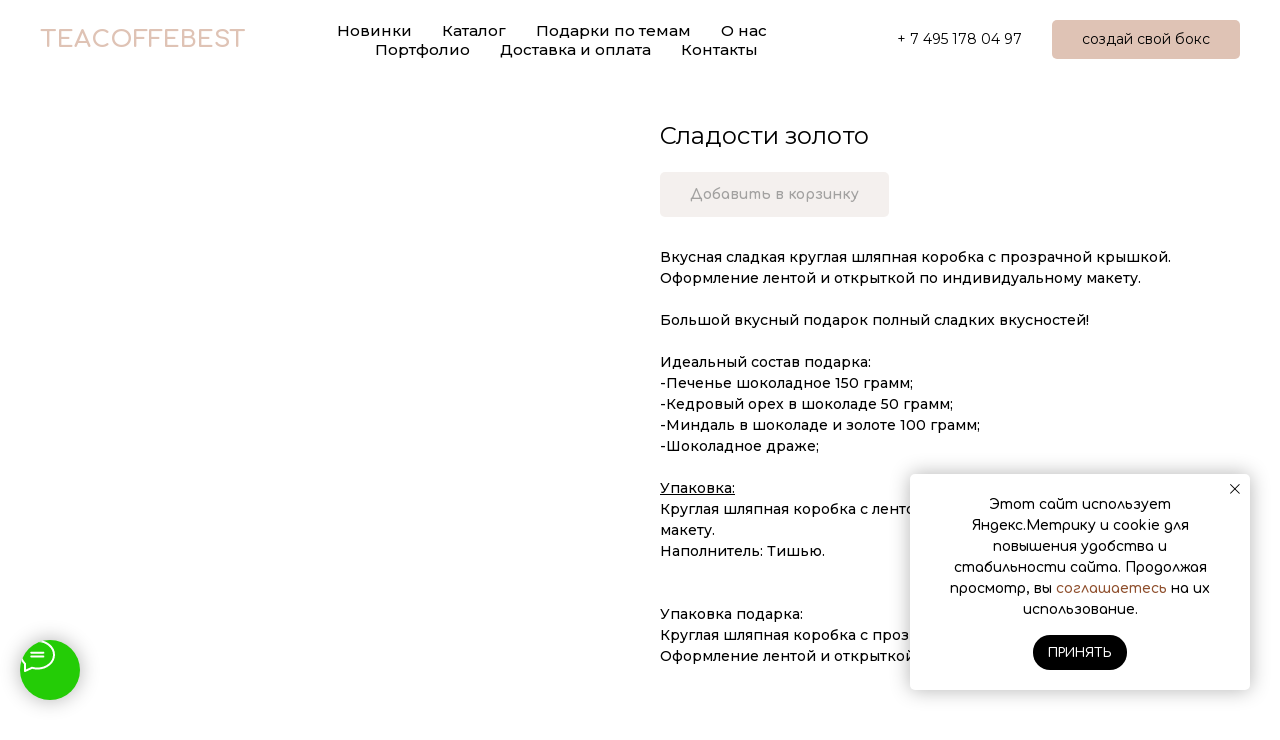

--- FILE ---
content_type: text/css
request_url: https://ws.tildacdn.com/project1664012/custom.css?t=1763404389
body_size: 143
content:
.t-store__card__imgwrapper {
box-shadow: 0px 0px 15px 0px rgba(0, 0, 0, 0.4);
}
.js-store-prod-all-charcs {
    display: none;
}